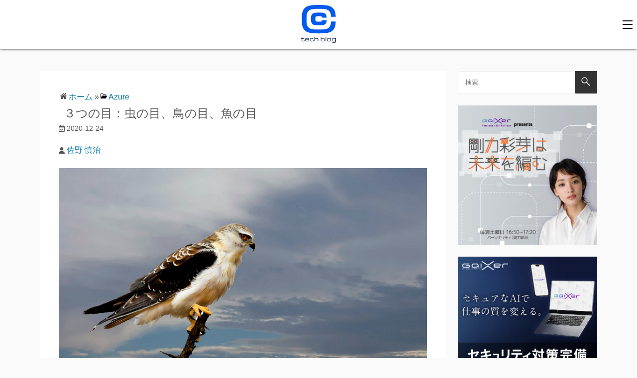

--- FILE ---
content_type: text/html; charset=utf-8
request_url: https://tech-blog.cloud-config.jp/2020-12-24-three-eyes/
body_size: 11182
content:
<!doctype html>
<html data-n-head-ssr lang="ja" data-n-head="%7B%22lang%22:%7B%22ssr%22:%22ja%22%7D%7D">
  <head >
    <title>３つの目：虫の目、鳥の目、魚の目 | cloud.config Tech Blog</title><meta data-n-head="ssr" httpEquiv="Content-Type" content="text/html" charset="UTF-8"><meta data-n-head="ssr" httpEquiv="X-UA-Compatible" content="IE=edge"><meta data-n-head="ssr" name="viewport" content="width=device-width, initial-scale=1.0"><meta data-n-head="ssr" name="robots" content="max-image-preview:large"><meta data-n-head="ssr" data-hid="description" name="description" content="AzureエキスパートのFIXERによる技術ブログです。Azure、Microsoft系のソリューションについての最新情報から、金融IT、MaaS、Web作成など様々なトピックをご紹介します！"><meta data-n-head="ssr" data-hid="og:locale" property="og:locale" content="ja_JP"><meta data-n-head="ssr" data-hid="og:type" property="og:type" content="article"><meta data-n-head="ssr" data-hid="og:description" property="og:description" content="cloud.config Tech Blog Powered by FIXER Inc."><meta data-n-head="ssr" data-hid="og:url" property="og:url" content="https://tech-blog.cloud-config.jp/"><meta data-n-head="ssr" name="twitter:description" content="cloud.config Tech Blog Powered by FIXER Inc."><meta data-n-head="ssr" name="twitter:site" content="@cloudconfig"><meta data-n-head="ssr" name="twitter:card" content="summary_large_image"><meta data-n-head="ssr" name="fb:admins" content="100002010824159"><meta data-n-head="ssr" name="google-site-verification" content="pKlVDwmpZfvUuiWmzZgdHgZeXyP0qrZ4t2fWlLzydZM"><meta data-n-head="ssr" name="msvalidate.01" content="17B8AD371655CFF3112ABB4253B88E61"><meta data-n-head="ssr" data-hid="og:title" property="og:title" content="３つの目：虫の目、鳥の目、魚の目 | cloud.config Tech Blog"><meta data-n-head="ssr" data-hid="og:image" property="og:image" content="https://prtechblogfd-crhzb5g6hkhqafdm.z01.azurefd.net/drupalimages/2022/11/11/eyecatch/2020-12-24-three-eyes-000-1.jpg"><meta data-n-head="ssr" data-hid="twitter:title" name="twitter:title" content="３つの目：虫の目、鳥の目、魚の目 | cloud.config Tech Blog"><meta data-n-head="ssr" name="twitter:site" content="@cloudconfig"><meta data-n-head="ssr" name="twitter:card" content="summary_large_image"><meta data-n-head="ssr" name="twitter:image" content="https://prtechblogfd-crhzb5g6hkhqafdm.z01.azurefd.net/drupalimages/2022/11/11/eyecatch/2020-12-24-three-eyes-000-1.jpg"><link data-n-head="ssr" rel="icon" type="image/x-icon" href="/favicon.ico"><link data-n-head="ssr" rel="apple-touch-icon" size="180x180" href="/favicon.ico"><link data-n-head="ssr" rel="stylesheet" href="https://fonts.googleapis.com/css2?family=Outfit:wght@300;400;500;600;800&amp;display=swap"><script data-n-head="ssr" src="https://polyfill.io/v3/polyfill.min.js?features=es6%2Ces2017"></script><script data-n-head="ssr" src="https://cdnjs.cloudflare.com/ajax/libs/babel-polyfill/7.8.7/polyfill.min.js"></script><script data-n-head="ssr" data-hid="gtm-script">if(!window._gtm_init){window._gtm_init=1;(function(w,n,d,m,e,p){w[d]=(w[d]==1||n[d]=='yes'||n[d]==1||n[m]==1||(w[e]&&w[e][p]&&w[e][p]()))?1:0})(window,navigator,'doNotTrack','msDoNotTrack','external','msTrackingProtectionEnabled');(function(w,d,s,l,x,y){w[x]={};w._gtm_inject=function(i){if(w.doNotTrack||w[x][i])return;w[x][i]=1;w[l]=w[l]||[];w[l].push({'gtm.start':new Date().getTime(),event:'gtm.js'});var f=d.getElementsByTagName(s)[0],j=d.createElement(s);j.async=true;j.src='https://www.googletagmanager.com/gtm.js?id='+i;f.parentNode.insertBefore(j,f);};w[y]('GTM-M5FNXFK')})(window,document,'script','dataLayer','_gtm_ids','_gtm_inject')}</script><link rel="preload" href="/assets/beffa75.js" as="script"><link rel="preload" href="/assets/8e5ab00.js" as="script"><link rel="preload" href="/assets/13bc25c.js" as="script"><link rel="preload" href="/assets/css/f45b908.css" as="style"><link rel="preload" href="/assets/10559fd.js" as="script"><link rel="preload" href="/assets/css/1cfe4b8.css" as="style"><link rel="preload" href="/assets/410ce7c.js" as="script"><link rel="preload" href="/assets/css/38dad43.css" as="style"><link rel="preload" href="/assets/dcd09fb.js" as="script"><link rel="stylesheet" href="/assets/css/f45b908.css"><link rel="stylesheet" href="/assets/css/1cfe4b8.css"><link rel="stylesheet" href="/assets/css/38dad43.css">
  </head>
  <body >
    <noscript data-n-head="ssr" data-hid="gtm-noscript" data-pbody="true"><iframe src="https://www.googletagmanager.com/ns.html?id=GTM-M5FNXFK&" height="0" width="0" style="display:none;visibility:hidden" title="gtm"></iframe></noscript><div data-server-rendered="true" id="__nuxt"><!----><div id="__layout"><div data-v-7f6c57e6><header data-v-2c152287 data-v-7f6c57e6><div class="header" data-v-2c152287><div class="header__wrap" data-v-2c152287><div class="page-logo" data-v-2c152287><a href="/" class="page-logo__link" data-v-2c152287><img src="/assets/img/site-logo.3daec75.svg" alt="テックブログのアイコン" class="page-logo__image" data-v-2c152287></a></div> <button class="header__wrap__burger-btn" data-v-2c152287><span class="bar bar-top" data-v-2c152287></span> <span class="bar bar-mid" data-v-2c152287></span> <span class="bar bar-bottom" data-v-2c152287></span></button> <div class="banner" data-v-2c152287><a href="https://www.fixer.co.jp/recruit/" target="_blank" rel="noopener" class="banner__link" data-v-2c152287><img src="/assets/img/banner-recruit.46b3c93.png" alt="採用情報" class="banner__image" data-v-2c152287></a></div></div> <nav class="navigation-menu nav-var" data-v-2a9a13f2 data-v-2c152287><ul class="navigation-menu__wrap" data-v-2a9a13f2><li class="navigation-menu__item" data-v-2a9a13f2><a href="/category/azure/" class="navigation-menu__link" data-v-2a9a13f2>Azure</a></li><li class="navigation-menu__item" data-v-2a9a13f2><a href="/category/aws/" class="navigation-menu__link" data-v-2a9a13f2>AWS</a></li><li class="navigation-menu__item" data-v-2a9a13f2><a href="/category/agi/" class="navigation-menu__link" data-v-2a9a13f2>AGI</a></li><li class="navigation-menu__item" data-v-2a9a13f2><a href="/category/ai-machine-learning/" class="navigation-menu__link" data-v-2a9a13f2>AI/Machine Learning</a></li><li class="navigation-menu__item" data-v-2a9a13f2><a href="/category/power-platform/" class="navigation-menu__link" data-v-2a9a13f2>Power Platform</a></li><li class="navigation-menu__item" data-v-2a9a13f2><a href="/category/kubernetes/" class="navigation-menu__link" data-v-2a9a13f2>Kubernetes</a></li><li class="navigation-menu__item" data-v-2a9a13f2><a href="/category/mabl/" class="navigation-menu__link" data-v-2a9a13f2>mabl</a></li><li class="navigation-menu__item" data-v-2a9a13f2><a href="/category/seminar/" class="navigation-menu__link" data-v-2a9a13f2>セミナー</a></li><li class="navigation-menu__item" data-v-2a9a13f2><a href="/category/about-fixer/" class="navigation-menu__link" data-v-2a9a13f2>About FIXER</a></li></ul></nav></div></header> <div class="main-container" data-v-7f6c57e6><div class="main-container__inner" data-v-7f6c57e6><div class="article" data-v-7f6c57e6><div class="article__content"><div class="item-topicpass" data-v-420a0b72><div class="item-topicpass__wrap" data-v-420a0b72><div class="item-topicpass__text" data-v-420a0b72><div class="item-topicpass__text-wrap" data-v-420a0b72><img src="[data-uri]" alt="ホームのアイコン" class="item-topicpass__text-icon" data-v-420a0b72> <a href="/" class="item-topicpass__text-link" data-v-420a0b72>ホーム</a> <span data-v-420a0b72>»</span></div></div></div><div class="item-topicpass__wrap" data-v-420a0b72><div class="item-topicpass__text" data-v-420a0b72><div class="item-topicpass__text-wrap" data-v-420a0b72><img src="[data-uri]" alt="タグのアイコン" class="item-topicpass__text-icon" data-v-420a0b72> <a href="/category/azure" class="item-topicpass__text-link" data-v-420a0b72>Azure</a> <!----></div></div></div></div> <div class="article-title" data-v-4b9a8142>３つの目：虫の目、鳥の目、魚の目</div> <div class="article-head" data-v-c1d4f91a><div class="created" data-v-c1d4f91a><img src="[data-uri]" class="created__icon" data-v-c1d4f91a> <span class="created__text" data-v-c1d4f91a>2020-12-24</span></div> <div class="author" data-v-c1d4f91a><img src="[data-uri]" class="author__icon" data-v-c1d4f91a> <a href="/author/sano-shinjifixer-co-jp" class="author__link" data-v-c1d4f91a>佐野 慎治</a></div> <div class="eyecatch" data-v-c1d4f91a><img src="https://prtechblogfd-crhzb5g6hkhqafdm.z01.azurefd.net/drupalimages/2022/11/11/eyecatch/2020-12-24-three-eyes-000-1.jpg" alt="azblob://2022/11/11/eyecatch/2020-12-24-three-eyes-000-1.jpg" class="eyecatch__image" data-v-c1d4f91a></div> <!----></div> <div class="article__content__body"><div class="item-body" data-v-10901c06><main class="item-body__wrap" data-v-10901c06><article class="item-body__html" data-v-10901c06><p>この記事は、<strong><a href="https://adventar.org/calendars/5928" target="_blank">FIXER Advent Calendar 2020</a></strong>　24日目の記事です。</p>



<p></p>



<p>自分ってなにやっているんだろうって、何したらいいんだろうととふと思ったときの<br>観点・考え方・ものさしとして、忘れないように残しておきます。</p>



<p></p>



<p>虫の目、鳥の目、魚の目という３つの目の話です。</p>



<p></p>



<p>まず３つの目の意味から。</p>



<p></p>



<p>虫の目<br>・・・近づいて物事を見る目。ミクロの目。多角度的に見る目。</p>



<p>　　　蟻をイメージして、、、<br>　　　餌を探し、巣に持ち帰ろうとします。それが働き蟻の仕事ですね。<br>　　　餌に近づきたしかにこれは甘そうだ。（思っているかわかりませんが）<br>　　　餌を持ち帰ろうにも大きすぎるので、どこから持ち帰れるかを、<br>　　　餌の周囲を見回り、創意工夫をし、このならイケる！と餌を選び持ち帰ります。<br>　　　</p>



<p>鳥の目<br>・・・高いところから全体を見る目。マクロの目。俯瞰の目。<br>　　　<br>　　　鳥のように俯瞰して見ると、蟻の巣の周りに複数餌場があって、<br>　　　実はもっと近いところに餌がたくさんあることがわかる。<br>　　　蟻に鳥の目があれば、闇雲に餌を探す前に、もっと効率よく餌にたどり着ける。</p>



<p></p>



<p>魚の目<br>・・・物事の流れや変化を感じ取る目。<br>　　　<br>　　　持ち帰った餌の減り具合や、女王蟻の趣向の変化を捉え、<br>　　　今は、欲しているのは、砂糖 より チョコレート より はちみつだ！<br>　　　はちみつを探せ！（プーさんか！）ってなる。</p>



<p></p>



<p>ここで、３つの目を持った蟻のリーダーがいたとすると。<br>　　　・周辺の餌場を把握し、（鳥の目）<br>　　　・蟻の社会や自分たちが今欲している餌を捉え、（魚の目）<br>　　　・今の働き蟻なら持ち帰れる餌は、（虫の目）<br>　　　あそこのはちみつだ！みんなで取りに行くぞ！<br>　　　というリードができる。</p>



<p>　　　働き蟻も、少ない労力で美味しい思いができるとわかれば、<br>　　　より高いモチベーションでパフォーマンスも良くなってくる。<br>　　　<br>　　　結果は、蟻たちみなハッピー！いい事づくし！</p>



<p>ってなりますね。</p>



<p></p>



<p>どの目も重要ですが、バランスが大事。<br>３つの目を意識して物事を捉えると、<br>自分や組織が、会社にとって、社会にとって、より有効でかつ効率の良い活動に<br>していくこともできるし、評価することもできそうです。</p>



<p>今の私は、虫の目でかつ片目な状態で、鳥の目、魚の目は持っていなかったと気づきを得られた言葉でした。<br>（忘れないように定期的に見返そうと思う）</p>



<p></p>



<hr><p>さて、今日はクリスマスイブ（鳥の目）<br>　　　パーッと外食したいが、コロナ渦で難しいな。オンライン飲みにしよう（魚の目）<br>　　　そうと決まればさっさと仕事を終わらせないと！（虫の目）<br>　　　その前に飲む相手が、いな（ｒｙ （私の涙）<br>　　　・・・悲しくなってきた。</p>



<p>気を取り直して、<br>それでは、皆さんメリークリスマス！＆良いお年を！</p>



<p></p></article></main></div></div> <div class="article__content__latest"><section class="category-latest" data-v-0ffbe70e><div class="category-latest__card" data-v-0ffbe70e><a href="/2025-12-21-building-1-minute-monitoring-on-azure-functions-with-ai" data-v-0ffbe70e><img src="https://prtechblogfd-crhzb5g6hkhqafdm.z01.azurefd.net/drupalimages/2025/12/19/eyecatch/2025-12-21-building-1-minute-monitoring-on-azure-functions-with-ai-000.png" alt="azblob://2025/12/19/eyecatch/2025-12-21-building-1-minute-monitoring-on-azure-functions-with-ai-000.png" data-v-0ffbe70e></a> <div class="category-latest__card__title" data-v-0ffbe70e><a href="/2025-12-21-building-1-minute-monitoring-on-azure-functions-with-ai" data-v-0ffbe70e>
        「ないなら作ればいいか」Azureで1分間隔の死活監視ができるリソースがないから、AI使ってAzure Functionsで実装してみた
      </a></div> <div class="category-latest__card__date" data-v-0ffbe70e>2025/12/21</div> <div class="category-latest__card__category" data-v-0ffbe70e>AI/Machine Learning</div></div><div class="category-latest__card" data-v-0ffbe70e><a href="/2025-12-20-introducing-entra-id-usecase" data-v-0ffbe70e><img src="https://prtechblogfd-crhzb5g6hkhqafdm.z01.azurefd.net/drupalimages/2025/12/19/eyecatch/2025-12-20-introducing-entra-id-usecase-000_0.png" alt="azblob://2025/12/19/eyecatch/2025-12-20-introducing-entra-id-usecase-000_0.png" data-v-0ffbe70e></a> <div class="category-latest__card__title" data-v-0ffbe70e><a href="/2025-12-20-introducing-entra-id-usecase" data-v-0ffbe70e>
        ユースケースから見る、Entraアプリでできること(個人的まとめ)
      </a></div> <div class="category-latest__card__date" data-v-0ffbe70e>2025/12/20</div> <div class="category-latest__card__category" data-v-0ffbe70e>Azure</div></div><div class="category-latest__card" data-v-0ffbe70e><a href="/2025-12-18-terraform-resolve-integrity" data-v-0ffbe70e><img src="https://prtechblogfd-crhzb5g6hkhqafdm.z01.azurefd.net/drupalimages/2025/12/18/eyecatch/2025-12-18-terraform-resolve-integrity-000_0.jpg" alt="azblob://2025/12/18/eyecatch/2025-12-18-terraform-resolve-integrity-000_0.jpg" data-v-0ffbe70e></a> <div class="category-latest__card__title" data-v-0ffbe70e><a href="/2025-12-18-terraform-resolve-integrity" data-v-0ffbe70e>
        Terraform の整合性問題を解決！3つのシナリオ別対処法
      </a></div> <div class="category-latest__card__date" data-v-0ffbe70e>2025/12/18</div> <div class="category-latest__card__category" data-v-0ffbe70e>Azure</div></div></section></div> <div class="article__content__author"><div class="about-author" data-v-c7a87e64><label class="about-author__label active-label" data-v-c7a87e64>
    この記事の投稿者
  </label> <label class="about-author__label" data-v-c7a87e64>
    最新記事
  </label> <div class="about-author__content" data-v-c7a87e64><div class="about-author__avator" data-v-c7a87e64><img src="[data-uri]" alt="佐野 慎治" data-v-c7a87e64></div> <div class="about-author__user-info" data-v-c7a87e64><ul data-v-c7a87e64><li data-v-c7a87e64><div class="about-author__user-name" data-v-c7a87e64>佐野 慎治</div></li> <li data-v-c7a87e64><div class="about-author__introduction" data-v-c7a87e64></div></li></ul></div> <!----></div></div></div> <div class="article__content__taxonomy"><div class="taxonomy-list" data-v-1cd636f9><img src="[data-uri]" alt="category" class="taxonomy-list__icon" data-v-1cd636f9> <span class="taxonomy" data-v-1cd636f9><a href="/category/azure" class="taxonomy__link" data-v-1cd636f9>Azure</a></span></div></div> <div class="article__content__taxonomy"><div class="taxonomy-list" data-v-1cd636f9><img src="[data-uri]" alt="tag" class="taxonomy-list__icon" data-v-1cd636f9> <span class="taxonomy" data-v-1cd636f9><a href="/tag/advent-calendar" class="taxonomy__link" data-v-1cd636f9>Advent Calendar</a></span></div></div></div></div> <div class="sidebar" data-v-7f6c57e6><div class="search-box sidebar__search-advertisement" data-v-1f651f11 data-v-7f6c57e6><form class="search-form" data-v-1f651f11><input placeholder="検索" value="" class="search-box__field" data-v-1f651f11> <button type="submit" class="search-box__submit" data-v-1f651f11><div aria-hidden="true" class="search-box__icon" data-v-1f651f11><img src="[data-uri]" data-v-1f651f11></div></button></form></div> <div class="item-advertisement sidebar__search-advertisement" data-v-4957c046 data-v-7f6c57e6><a href="https://www.1242.com/mirai/" target="_blank" rel="noopener noreferrer" class="item-advertisement__link" data-v-4957c046><img src="/assets/img/banner-gaixer-2.7eccc61.jpg" alt="GaiXer presents 剛力彩芽は未来を編む" class="item-advertisement__image" data-v-4957c046></a></div><div class="item-advertisement sidebar__search-advertisement" data-v-4957c046 data-v-7f6c57e6><a href="https://www.gaixer.com/" target="_blank" rel="noopener noreferrer" class="item-advertisement__link" data-v-4957c046><img src="/assets/img/banner-gaixer-1.d343f6c.png" alt="GaiXer" class="item-advertisement__image" data-v-4957c046></a></div><div class="item-advertisement sidebar__search-advertisement" data-v-4957c046 data-v-7f6c57e6><a href="https://www.amazon.co.jp/dp/4297137933/" target="_blank" rel="noopener noreferrer" class="item-advertisement__link" data-v-4957c046><img src="/assets/img/banner-power-bi.c9bd875.png" alt="Microsoft Power BI [実践] 入門 ―― BI初心者でもすぐできる! リアルタイム分析・可視化の手引きとリファレンス" class="item-advertisement__image" data-v-4957c046></a></div><div class="item-advertisement sidebar__search-advertisement" data-v-4957c046 data-v-7f6c57e6><a href="https://www.amazon.co.jp/dp/4297135671/" target="_blank" rel="noopener noreferrer" class="item-advertisement__link" data-v-4957c046><img src="/assets/img/banner-powerplatform-2.213ebee.png" alt="Microsoft Power Apps ローコード開発［実践］入門――ノンプログラマーにやさしいアプリ開発の手引きとリファレンス" class="item-advertisement__image" data-v-4957c046></a></div><div class="item-advertisement sidebar__search-advertisement" data-v-4957c046 data-v-7f6c57e6><a href="https://www.amazon.co.jp/dp/4297130041" target="_blank" rel="noopener noreferrer" class="item-advertisement__link" data-v-4957c046><img src="/assets/img/banner-powerplatform-1.a01c0c2.png" alt="Microsoft PowerPlatformローコード開発[活用]入門 ――現場で使える業務アプリのレシピ集" class="item-advertisement__image" data-v-4957c046></a></div><div class="item-advertisement sidebar__search-advertisement" data-v-4957c046 data-v-7f6c57e6><a href="https://ascii.jp/azure-fixer/" target="_blank" rel="noopener noreferrer" class="item-advertisement__link" data-v-4957c046><img src="/assets/img/azureboost.3490214.png" alt="AzureBoost" class="item-advertisement__image" data-v-4957c046></a></div><div class="item-advertisement sidebar__search-advertisement" data-v-4957c046 data-v-7f6c57e6><a href="https://www.cloud-config.jp/services/vdi" target="_blank" rel="noopener noreferrer" class="item-advertisement__link" data-v-4957c046><img src="/assets/img/banner-virtual-desktop.766c530.png" alt="Virtual Desktop" class="item-advertisement__image" data-v-4957c046></a></div><div class="item-advertisement sidebar__search-advertisement" data-v-4957c046 data-v-7f6c57e6><a href="https://www.cloud-config.jp/services/virtual-event-service" target="_blank" rel="noopener noreferrer" class="item-advertisement__link" data-v-4957c046><img src="/assets/img/banner-virtual-event.1332842.png" alt="Virtual Event" class="item-advertisement__image" data-v-4957c046></a></div></div></div></div> <footer data-v-5c00ec14 data-v-7f6c57e6><div class="footer" data-v-5c00ec14><div class="footer-wrap" data-v-5c00ec14><div class="footer-wrap__frame" data-v-5c00ec14><div class="footer-wrap__frame-l" data-v-5c00ec14><aside data-v-5c00ec14><a href="https://www.fixer.co.jp/" class="footer-wrap__link-l" data-v-5c00ec14><img src="/assets/img/logo-fixer-2.8f7bae6.svg" alt="FIXERのコーポレートサイト" class="footer-wrap__img-l" data-v-5c00ec14></a></aside><aside data-v-5c00ec14><a href="https://www.cloud-config.jp/" class="footer-wrap__link-l" data-v-5c00ec14><img src="/assets/img/cloudconfig_white.f1dbfa3.svg" alt="cloud.configのサイト" class="footer-wrap__img-l" data-v-5c00ec14></a></aside><aside data-v-5c00ec14><a href="https://ascii.jp/azure-fixer/" class="footer-wrap__link-l" data-v-5c00ec14><img src="/assets/img/azureboost.3490214.png" alt="Azureboostのサイト" class="footer-wrap__img-l" data-v-5c00ec14></a></aside></div> <div class="footer-wrap__frame-c" data-v-5c00ec14><aside data-v-5c00ec14><h3 data-v-5c00ec14>カテゴリー</h3> <ul data-v-5c00ec14><li class="footer-wrap__footer-caret" data-v-5c00ec14><a href="/category/azure/" class="footer-wrap__footer-caret-c" data-v-5c00ec14>Azure</a></li><li class="footer-wrap__footer-caret" data-v-5c00ec14><a href="/category/aws/" class="footer-wrap__footer-caret-c" data-v-5c00ec14>AWS</a></li><li class="footer-wrap__footer-caret" data-v-5c00ec14><a href="/category/about-fixer/" class="footer-wrap__footer-caret-c" data-v-5c00ec14>About FIXER</a></li><li class="footer-wrap__footer-caret" data-v-5c00ec14><a href="/category/ai-machine-learning/" class="footer-wrap__footer-caret-c" data-v-5c00ec14>AI/Machine Learning</a></li><li class="footer-wrap__footer-caret" data-v-5c00ec14><a href="/category/agi/" class="footer-wrap__footer-caret-c" data-v-5c00ec14>AGI</a></li><li class="footer-wrap__footer-caret" data-v-5c00ec14><a href="/category/devops/" class="footer-wrap__footer-caret-c" data-v-5c00ec14>DevOps</a></li><li class="footer-wrap__footer-caret" data-v-5c00ec14><a href="/category/education/" class="footer-wrap__footer-caret-c" data-v-5c00ec14>Education</a></li><li class="footer-wrap__footer-caret" data-v-5c00ec14><a href="/category/kubernetes/" class="footer-wrap__footer-caret-c" data-v-5c00ec14>Kubernetes</a></li><li class="footer-wrap__footer-caret" data-v-5c00ec14><a href="/category/mabl/" class="footer-wrap__footer-caret-c" data-v-5c00ec14>mabl</a></li><li class="footer-wrap__footer-caret" data-v-5c00ec14><a href="/category/managed-service/" class="footer-wrap__footer-caret-c" data-v-5c00ec14>Managed Service</a></li><li class="footer-wrap__footer-caret" data-v-5c00ec14><a href="/category/power-platform/" class="footer-wrap__footer-caret-c" data-v-5c00ec14>Power Platform</a></li><li class="footer-wrap__footer-caret" data-v-5c00ec14><a href="/category/seminar/" class="footer-wrap__footer-caret-c" data-v-5c00ec14>セミナー</a></li><li class="footer-wrap__footer-caret" data-v-5c00ec14><a href="/category/security/" class="footer-wrap__footer-caret-c" data-v-5c00ec14>Security</a></li><li class="footer-wrap__footer-caret" data-v-5c00ec14><a href="/category/vdi/" class="footer-wrap__footer-caret-c" data-v-5c00ec14>Virtual Desktop</a></li><li class="footer-wrap__footer-caret" data-v-5c00ec14><a href="/category/others/" class="footer-wrap__footer-caret-c" data-v-5c00ec14>Others</a></li></ul></aside></div> <div class="footer-wrap__frame-r" data-v-5c00ec14><aside data-v-5c00ec14><h3 data-v-5c00ec14>cloud.configサービス一覧</h3> <ul data-v-5c00ec14><li class="footer-wrap__footer-caret-r" data-v-5c00ec14><a href="https://www.cloud-config.jp/" class="footer-wrap__searvise-r" data-v-5c00ec14>cloud.config</a></li></ul></aside> <aside data-v-5c00ec14><h3 data-v-5c00ec14>Contact</h3> <div class="footer-wrap__contact" data-v-5c00ec14><p data-v-5c00ec14><a href="https://www.fixer.co.jp/" data-v-5c00ec14>株式会社FIXER</a> <br data-v-5c00ec14> <br data-v-5c00ec14>
                〒105-0023
                <br data-v-5c00ec14>
                東京都港区芝浦1-2-3 シーバンスS館 最上階
                <br data-v-5c00ec14> <a href="https://goo.gl/maps/B3qrTnj1SKv" data-v-5c00ec14>GoogleMap</a></p> <p data-v-5c00ec14><a href="tel:03-3455-7755" data-v-5c00ec14>03-3455-7755</a></p></div></aside> <aside data-v-5c00ec14><div data-v-5c00ec14><a href="https://www.fixer.co.jp/about/privacy_policy/" data-v-5c00ec14>プライバシーポリシー</a> <br data-v-5c00ec14> <a href="https://www.fixer.co.jp/about/personal_data/" data-v-5c00ec14>個人情報の取扱いについて</a></div></aside> <aside data-v-5c00ec14>
            免責事項
            <br data-v-5c00ec14>
            ※
            本記事に記載の情報に起因するいかなる損害に対しても弊社は一切の責任を負わないものとします。お客様のご判断と責任のもとにご活用ください。
          </aside></div></div> <div class="footer-wrap__go-top-wrap" data-v-5c00ec14><a class="footer-wrap__go-top" data-v-5c00ec14><i data-v-5c00ec14><svg xmlns="http://www.w3.org/2000/svg" viewBox="0 0 24 24" data-v-5c00ec14><path d="M7.41,15.41L12,10.83L16.59,15.41L18,14L12,8L6,14L7.41,15.41Z" data-v-5c00ec14></path></svg></i></a></div></div></div> <div class="footer-wrap__credit" data-v-5c00ec14><div class="footer-wrap__credit-wrap" data-v-5c00ec14><div class="footer-wrap__copyright" data-v-5c00ec14>cloud.config Tech Blog Powered by FIXER Inc.</div> <div class="footer-wrap__techblog" data-v-5c00ec14>
        ©2023
        <a href="/" data-v-5c00ec14>cloud.config Tech Blog</a></div></div></div></footer> <script type="text/javascript" src="//s7.addthis.com/js/300/addthis_widget.js#pubid=ra-63a03701f79063d4" data-v-7f6c57e6></script></div></div></div><script>window.__NUXT__=(function(a,b,c,d,e,f,g){return {layout:"detail",data:[{topics:[{image:{src:"data:image\u002Fsvg+xml;base64,[base64]",alt:"ホームのアイコン"},text:"ホーム",link:c},{image:{src:"data:image\u002Fsvg+xml;base64,[base64]",alt:"タグのアイコン"},text:a,link:"\u002Fcategory\u002Fazure"}],articleHead:{created:d,author:{name:b,id:"sano-shinjifixer-co-jp"},eyecatch:{url:"https:\u002F\u002Fprtechblogfd-crhzb5g6hkhqafdm.z01.azurefd.net\u002Fdrupalimages\u002F2022\u002F11\u002F11\u002Feyecatch\u002F2020-12-24-three-eyes-000-1.jpg",alt:"azblob:\u002F\u002F2022\u002F11\u002F11\u002Feyecatch\u002F2020-12-24-three-eyes-000-1.jpg"},toc:[]},articleTitle:e,aboutAuthor:{avatar:{src:"data:image\u002Fsvg+xml;base64,[base64]",alt:b},userInfo:{userName:b,introduction:""},article:[{id:f,title:e,url:"\u002F2020-12-24-three-eyes",date:d}]},categories:[{text:a,alias:"azure"}],tags:[{text:"Advent Calendar",alias:"advent-calendar"}],bodyHtml:"\u003Cp\u003Eこの記事は、\u003Cstrong\u003E\u003Ca href=\"https:\u002F\u002Fadventar.org\u002Fcalendars\u002F5928\" target=\"_blank\"\u003EFIXER Advent Calendar 2020\u003C\u002Fa\u003E\u003C\u002Fstrong\u003E　24日目の記事です。\u003C\u002Fp\u003E\n\n\n\n\u003Cp\u003E\u003C\u002Fp\u003E\n\n\n\n\u003Cp\u003E自分ってなにやっているんだろうって、何したらいいんだろうととふと思ったときの\u003Cbr\u003E観点・考え方・ものさしとして、忘れないように残しておきます。\u003C\u002Fp\u003E\n\n\n\n\u003Cp\u003E\u003C\u002Fp\u003E\n\n\n\n\u003Cp\u003E虫の目、鳥の目、魚の目という３つの目の話です。\u003C\u002Fp\u003E\n\n\n\n\u003Cp\u003E\u003C\u002Fp\u003E\n\n\n\n\u003Cp\u003Eまず３つの目の意味から。\u003C\u002Fp\u003E\n\n\n\n\u003Cp\u003E\u003C\u002Fp\u003E\n\n\n\n\u003Cp\u003E虫の目\u003Cbr\u003E・・・近づいて物事を見る目。ミクロの目。多角度的に見る目。\u003C\u002Fp\u003E\n\n\n\n\u003Cp\u003E　　　蟻をイメージして、、、\u003Cbr\u003E　　　餌を探し、巣に持ち帰ろうとします。それが働き蟻の仕事ですね。\u003Cbr\u003E　　　餌に近づきたしかにこれは甘そうだ。（思っているかわかりませんが）\u003Cbr\u003E　　　餌を持ち帰ろうにも大きすぎるので、どこから持ち帰れるかを、\u003Cbr\u003E　　　餌の周囲を見回り、創意工夫をし、このならイケる！と餌を選び持ち帰ります。\u003Cbr\u003E　　　\u003C\u002Fp\u003E\n\n\n\n\u003Cp\u003E鳥の目\u003Cbr\u003E・・・高いところから全体を見る目。マクロの目。俯瞰の目。\u003Cbr\u003E　　　\u003Cbr\u003E　　　鳥のように俯瞰して見ると、蟻の巣の周りに複数餌場があって、\u003Cbr\u003E　　　実はもっと近いところに餌がたくさんあることがわかる。\u003Cbr\u003E　　　蟻に鳥の目があれば、闇雲に餌を探す前に、もっと効率よく餌にたどり着ける。\u003C\u002Fp\u003E\n\n\n\n\u003Cp\u003E\u003C\u002Fp\u003E\n\n\n\n\u003Cp\u003E魚の目\u003Cbr\u003E・・・物事の流れや変化を感じ取る目。\u003Cbr\u003E　　　\u003Cbr\u003E　　　持ち帰った餌の減り具合や、女王蟻の趣向の変化を捉え、\u003Cbr\u003E　　　今は、欲しているのは、砂糖 より チョコレート より はちみつだ！\u003Cbr\u003E　　　はちみつを探せ！（プーさんか！）ってなる。\u003C\u002Fp\u003E\n\n\n\n\u003Cp\u003E\u003C\u002Fp\u003E\n\n\n\n\u003Cp\u003Eここで、３つの目を持った蟻のリーダーがいたとすると。\u003Cbr\u003E　　　・周辺の餌場を把握し、（鳥の目）\u003Cbr\u003E　　　・蟻の社会や自分たちが今欲している餌を捉え、（魚の目）\u003Cbr\u003E　　　・今の働き蟻なら持ち帰れる餌は、（虫の目）\u003Cbr\u003E　　　あそこのはちみつだ！みんなで取りに行くぞ！\u003Cbr\u003E　　　というリードができる。\u003C\u002Fp\u003E\n\n\n\n\u003Cp\u003E　　　働き蟻も、少ない労力で美味しい思いができるとわかれば、\u003Cbr\u003E　　　より高いモチベーションでパフォーマンスも良くなってくる。\u003Cbr\u003E　　　\u003Cbr\u003E　　　結果は、蟻たちみなハッピー！いい事づくし！\u003C\u002Fp\u003E\n\n\n\n\u003Cp\u003Eってなりますね。\u003C\u002Fp\u003E\n\n\n\n\u003Cp\u003E\u003C\u002Fp\u003E\n\n\n\n\u003Cp\u003Eどの目も重要ですが、バランスが大事。\u003Cbr\u003E３つの目を意識して物事を捉えると、\u003Cbr\u003E自分や組織が、会社にとって、社会にとって、より有効でかつ効率の良い活動に\u003Cbr\u003Eしていくこともできるし、評価することもできそうです。\u003C\u002Fp\u003E\n\n\n\n\u003Cp\u003E今の私は、虫の目でかつ片目な状態で、鳥の目、魚の目は持っていなかったと気づきを得られた言葉でした。\u003Cbr\u003E（忘れないように定期的に見返そうと思う）\u003C\u002Fp\u003E\n\n\n\n\u003Cp\u003E\u003C\u002Fp\u003E\n\n\n\n\u003Chr\u003E\u003Cp\u003Eさて、今日はクリスマスイブ（鳥の目）\u003Cbr\u003E　　　パーッと外食したいが、コロナ渦で難しいな。オンライン飲みにしよう（魚の目）\u003Cbr\u003E　　　そうと決まればさっさと仕事を終わらせないと！（虫の目）\u003Cbr\u003E　　　その前に飲む相手が、いな（ｒｙ （私の涙）\u003Cbr\u003E　　　・・・悲しくなってきた。\u003C\u002Fp\u003E\n\n\n\n\u003Cp\u003E気を取り直して、\u003Cbr\u003Eそれでは、皆さんメリークリスマス！＆良いお年を！\u003C\u002Fp\u003E\n\n\n\n\u003Cp\u003E\u003C\u002Fp\u003E",categoryLatest:[{id:f,link:"\u002F2025-12-21-building-1-minute-monitoring-on-azure-functions-with-ai",eyecatch:{src:"https:\u002F\u002Fprtechblogfd-crhzb5g6hkhqafdm.z01.azurefd.net\u002Fdrupalimages\u002F2025\u002F12\u002F19\u002Feyecatch\u002F2025-12-21-building-1-minute-monitoring-on-azure-functions-with-ai-000.png",alt:"azblob:\u002F\u002F2025\u002F12\u002F19\u002Feyecatch\u002F2025-12-21-building-1-minute-monitoring-on-azure-functions-with-ai-000.png"},title:"「ないなら作ればいいか」Azureで1分間隔の死活監視ができるリソースがないから、AI使ってAzure Functionsで実装してみた",date:"2025\u002F12\u002F21",category:"AI\u002FMachine Learning"},{id:1,link:"\u002F2025-12-20-introducing-entra-id-usecase",eyecatch:{src:"https:\u002F\u002Fprtechblogfd-crhzb5g6hkhqafdm.z01.azurefd.net\u002Fdrupalimages\u002F2025\u002F12\u002F19\u002Feyecatch\u002F2025-12-20-introducing-entra-id-usecase-000_0.png",alt:"azblob:\u002F\u002F2025\u002F12\u002F19\u002Feyecatch\u002F2025-12-20-introducing-entra-id-usecase-000_0.png"},title:"ユースケースから見る、Entraアプリでできること(個人的まとめ)",date:"2025\u002F12\u002F20",category:a},{id:2,link:"\u002F2025-12-18-terraform-resolve-integrity",eyecatch:{src:"https:\u002F\u002Fprtechblogfd-crhzb5g6hkhqafdm.z01.azurefd.net\u002Fdrupalimages\u002F2025\u002F12\u002F18\u002Feyecatch\u002F2025-12-18-terraform-resolve-integrity-000_0.jpg",alt:"azblob:\u002F\u002F2025\u002F12\u002F18\u002Feyecatch\u002F2025-12-18-terraform-resolve-integrity-000_0.jpg"},title:"Terraform の整合性問題を解決！3つのシナリオ別対処法",date:"2025\u002F12\u002F18",category:a}]}],fetch:{},error:g,serverRendered:true,routePath:"\u002F2020-12-24-three-eyes\u002F",config:{_app:{basePath:c,assetsPath:"\u002Fassets\u002F",cdnURL:g}}}}("Azure","佐野 慎治","\u002F","2020-12-24","３つの目：虫の目、鳥の目、魚の目",0,null));</script><script src="/assets/beffa75.js" defer></script><script src="/assets/410ce7c.js" defer></script><script src="/assets/dcd09fb.js" defer></script><script src="/assets/8e5ab00.js" defer></script><script src="/assets/13bc25c.js" defer></script><script src="/assets/10559fd.js" defer></script>
  </body>
</html>


--- FILE ---
content_type: text/css; charset=UTF-8
request_url: https://tech-blog.cloud-config.jp/assets/css/1cfe4b8.css
body_size: 1232
content:
.article{width:100%}.article__content{padding:2.4em;width:100%;margin:0 auto;background:#fff}.article__content__taxonomy{margin-top:20px;margin-bottom:20px;margin-left:10px}.article__content__latest{margin:3.6em 0}.title-wrap{margin-top:1.6em}.head-wrap{margin-top:1.2em}@media screen and (max-width:1280px){.article{overflow:hidden}}@media screen and (max-width:920px){.article__content{padding:1.6em}}.item-topicpass__wrap[data-v-420a0b72]{margin-left:3px;display:inline-block}.item-topicpass__text-icon[data-v-420a0b72],.item-topicpass__text-nolink-icon[data-v-420a0b72]{width:13px;height:14px}.article-title[data-v-4b9a8142]{font-size:24px;font-weight:100;padding-left:10px}@media screen and (max-width:1280px){.article-title[data-v-4b9a8142]{font-size:24px}}.created[data-v-c1d4f91a]{font-size:14px;font-weight:400;text-align:right;margin-bottom:1.4em;display:flex;align-items:center;justify-content:right;padding-right:8px}@media screen and (max-width:1280px){.created[data-v-c1d4f91a]{font-size:14px}}.created__icon[data-v-c1d4f91a]{width:12px;margin-right:4px;display:inline-block}.author[data-v-c1d4f91a]{font-size:16px;font-weight:400;text-align:right;margin-bottom:1.4em;display:flex;align-items:center;justify-content:right;padding-right:8px}@media screen and (max-width:1280px){.author[data-v-c1d4f91a]{font-size:16px}}.author__icon[data-v-c1d4f91a]{width:12px;margin-right:4px;display:inline-block}.author__link[data-v-c1d4f91a]:hover{color:#4064d7}.eyecatch[data-v-c1d4f91a]{margin-bottom:1.4em}.eyecatch__image[data-v-c1d4f91a]{width:100%}.toc[data-v-c1d4f91a]{border:1px solid #aaa;padding:.8em;border-radius:8px;-webkit-user-select:none;-moz-user-select:none;user-select:none}.toc__wrap[data-v-c1d4f91a]{display:flex;justify-content:space-between;align-items:center;cursor:pointer}.toc__title[data-v-c1d4f91a]{font-size:16px;font-weight:800}@media screen and (max-width:1280px){.toc__title[data-v-c1d4f91a]{font-size:16px}}.toc__pull-btn[data-v-c1d4f91a]{width:16px}.toc__pull-btn--close[data-v-c1d4f91a]{transform:scaleY(-1)}.toc__item-list[data-v-c1d4f91a]{margin-top:.4em}.toc__item--indent[data-v-c1d4f91a]{margin-left:1.2em}.toc__link[data-v-c1d4f91a]{color:#555}.toc__link[data-v-c1d4f91a]:hover{text-decoration:underline}.item-body[data-v-10901c06]{margin-top:30px;height:100%}.item-body__wrap[data-v-10901c06]{background:#fff}@media screen and (max-width:1280px){.item-body__wrap[data-v-10901c06]{width:100%}}.category-latest[data-v-0ffbe70e]{display:grid;grid-template-columns:repeat(3,1fr);grid-gap:1.2em;gap:1.2em}.category-latest__card img[data-v-0ffbe70e]{width:100%}.category-latest__card__title[data-v-0ffbe70e]{font-weight:400}.category-latest__card__date[data-v-0ffbe70e]{font-size:14px;font-weight:400;color:#aaa}@media screen and (max-width:1280px){.category-latest__card__date[data-v-0ffbe70e]{font-size:14px}}@media screen and (max-width:1280px){.category-latest[data-v-0ffbe70e]{grid-template-columns:1fr}.category-latest__card__title[data-v-0ffbe70e]{font-size:21px;font-weight:400}}@media screen and (max-width:1280px)and (max-width:1280px){.category-latest__card__title[data-v-0ffbe70e]{font-size:21px}}.about-author[data-v-c7a87e64]{padding-left:8px;padding-right:8px;font-size:16px;font-weight:400}.about-author ul[data-v-c7a87e64]{list-style:none}@media screen and (max-width:1280px){.about-author[data-v-c7a87e64]{font-size:16px}}.about-author__label[data-v-c7a87e64]{font-size:16px;font-weight:700;border-bottom:2px solid #fafafa;background:#fafafa;display:inline-block;transition:all .6s ease;padding:3px 10px;margin:0 -5px 0 0;cursor:pointer}@media screen and (max-width:1280px){.about-author__label[data-v-c7a87e64]{font-size:16px}}.about-author__label[data-v-c7a87e64]:hover{opacity:.7}.about-author__avator[data-v-c7a87e64]{width:64px;margin-right:10px;flex:0 0 auto}.about-author__avator img[data-v-c7a87e64]{width:64px;height:64px;max-width:100%;border-radius:50%;-o-object-fit:cover;object-fit:cover}.about-author__content[data-v-c7a87e64]{border-radius:0 2px 2px 2px;background:#f2f2f2;padding:10px;font-size:16px;display:flex;align-items:center}.about-author__user-info ul[data-v-c7a87e64]{animation:fadein-c7a87e64 1.5s}.about-author__user-info li[data-v-c7a87e64]{padding:0 0 5px}.about-author__user-name[data-v-c7a87e64]{font-size:16px;font-weight:700}@media screen and (max-width:1280px){.about-author__user-name[data-v-c7a87e64]{font-size:16px}}.about-author__latest-article[data-v-c7a87e64]{animation:fadein-c7a87e64 1.5s}.about-author__latest-article__date[data-v-c7a87e64]{font-size:12px}.about-author__latest-article ul[data-v-c7a87e64]{list-style:none}.about-author__latest-article li[data-v-c7a87e64]{padding:0 0 5px}.about-author__latest-article li:hover a[data-v-c7a87e64]{color:#4064d7}.active-label[data-v-c7a87e64]{background:#f2f2f2!important;border-bottom:2px solid #555!important}@keyframes fadein-c7a87e64{0%{opacity:0}to{opacity:1}}.taxonomy-list[data-v-1cd636f9]{display:flex;grid-gap:.6em 1em;gap:.6em 1em;flex-wrap:wrap}.taxonomy-list__icon[data-v-1cd636f9]{width:14px}.taxonomy[data-v-1cd636f9],.taxonomy__link[data-v-1cd636f9]{display:inline-block}.taxonomy__link[data-v-1cd636f9]{font-size:13px;font-weight:600;border:1px solid #eee;margin:10px 5px;padding:.5em .8em;border-radius:3px}@media screen and (max-width:1280px){.taxonomy__link[data-v-1cd636f9]{font-size:13px}}.taxonomy__link[data-v-1cd636f9]:hover{color:#4064d7;border-color:#333}

--- FILE ---
content_type: text/css; charset=UTF-8
request_url: https://tech-blog.cloud-config.jp/assets/css/1f081f7.css
body_size: 447
content:
.about-author[data-v-c7a87e64]{padding-left:8px;padding-right:8px;font-size:16px;font-weight:400}.about-author ul[data-v-c7a87e64]{list-style:none}@media screen and (max-width:1280px){.about-author[data-v-c7a87e64]{font-size:16px}}.about-author__label[data-v-c7a87e64]{font-size:16px;font-weight:700;border-bottom:2px solid #fafafa;background:#fafafa;display:inline-block;transition:all .6s ease;padding:3px 10px;margin:0 -5px 0 0;cursor:pointer}@media screen and (max-width:1280px){.about-author__label[data-v-c7a87e64]{font-size:16px}}.about-author__label[data-v-c7a87e64]:hover{opacity:.7}.about-author__avator[data-v-c7a87e64]{width:64px;margin-right:10px;flex:0 0 auto}.about-author__avator img[data-v-c7a87e64]{width:64px;height:64px;max-width:100%;border-radius:50%;-o-object-fit:cover;object-fit:cover}.about-author__content[data-v-c7a87e64]{border-radius:0 2px 2px 2px;background:#f2f2f2;padding:10px;font-size:16px;display:flex;align-items:center}.about-author__user-info ul[data-v-c7a87e64]{animation:fadein-c7a87e64 1.5s}.about-author__user-info li[data-v-c7a87e64]{padding:0 0 5px}.about-author__user-name[data-v-c7a87e64]{font-size:16px;font-weight:700}@media screen and (max-width:1280px){.about-author__user-name[data-v-c7a87e64]{font-size:16px}}.about-author__latest-article[data-v-c7a87e64]{animation:fadein-c7a87e64 1.5s}.about-author__latest-article__date[data-v-c7a87e64]{font-size:12px}.about-author__latest-article ul[data-v-c7a87e64]{list-style:none}.about-author__latest-article li[data-v-c7a87e64]{padding:0 0 5px}.about-author__latest-article li:hover a[data-v-c7a87e64]{color:#4064d7}.active-label[data-v-c7a87e64]{background:#f2f2f2!important;border-bottom:2px solid #555!important}@keyframes fadein-c7a87e64{0%{opacity:0}to{opacity:1}}

--- FILE ---
content_type: image/svg+xml
request_url: https://tech-blog.cloud-config.jp/assets/img/cloudconfig_white.f1dbfa3.svg
body_size: 3390
content:
<?xml version="1.0" encoding="UTF-8"?> <svg xmlns="http://www.w3.org/2000/svg" width="417" height="60" viewBox="0 0 417 60" fill="none"><path fill-rule="evenodd" clip-rule="evenodd" d="M34.4994 23.7017H38.0652C41.5801 23.7017 43.0637 24.4578 43.3137 26.3122C43.3425 26.526 43.5247 26.683 43.7343 26.683L48.0781 26.6831H48.9218H51.9144L52.2286 26.6829C52.4672 26.6829 52.6602 26.4862 52.6566 26.2407C52.6537 26.0256 52.6457 25.7428 52.6356 25.3956L52.6238 24.974C52.492 19.6799 49.537 16.9429 43.3243 16.3601L43.0159 16.3292C42.1463 16.239 40.5271 16.0714 36.1432 16.0714C31.7989 16.0714 30.0886 16.2375 29.2668 16.3172L28.9904 16.3429C24.2198 16.7414 19.3433 18.4668 19.3433 28.2424V30.6862C19.3433 40.462 24.2198 42.1873 28.99 42.5855L29.264 42.6111C30.0852 42.691 31.794 42.8571 36.1432 42.8571C40.2896 42.8571 41.9557 42.6885 42.8508 42.5977C43.0249 42.5799 43.1728 42.565 43.3071 42.5542C49.3508 42.0744 52.565 39.1127 52.6015 33.9887C52.6026 33.8611 52.6071 33.6971 52.6114 33.5123C52.6186 33.2233 52.6269 32.8889 52.6269 32.557C52.6268 32.3131 52.4354 32.115 52.1985 32.115L47.8425 32.1153L43.7856 32.1154C43.5766 32.1154 43.3936 32.2707 43.3647 32.4836C43.0935 34.4755 41.6668 35.2269 38.0652 35.2269H34.4994C30.1136 35.2269 29.1322 33.6521 28.8882 32.2516C28.7971 31.5564 28.7156 30.8804 28.7156 29.4642C28.7156 28.0481 28.7971 27.3721 28.8878 26.68C29.1322 25.2763 30.1136 23.7017 34.4994 23.7017Z" fill="white"></path><path fill-rule="evenodd" clip-rule="evenodd" d="M67.4322 34.898H63.7141L62.4553 34.8979C62.221 34.8979 62.0281 35.085 62.0148 35.3211C61.9681 36.1491 61.9176 36.8263 61.8762 37.3922L61.8568 37.6528C61.2416 46.141 56.8449 50.515 47.9762 51.4221C45.9556 51.6292 44.2104 51.8081 36.0559 51.8081C27.9015 51.8081 26.1563 51.6292 24.0925 51.4178C15.2676 50.515 10.8706 46.141 10.2552 37.6528L10.2338 37.3624C10.1228 35.8507 9.95504 33.5669 9.95196 30.0001C9.95504 26.4331 10.1228 24.1492 10.2338 22.6376L10.2552 22.347C10.8706 13.8588 15.2676 9.48482 24.1357 8.57753C26.1563 8.37057 27.9015 8.1918 36.0559 8.1918C44.2104 8.1918 45.9556 8.37057 48.0195 8.58197C56.8449 9.48482 61.2416 13.8588 61.8568 22.347L61.8741 22.5857C61.9139 23.1257 61.962 23.7688 62.007 24.5481C62.0206 24.7838 62.2134 24.9699 62.4475 24.97L63.3249 24.9701L65.6112 24.9705H65.6708H67.4975L71.554 24.9703C71.8036 24.9703 72.0037 24.7614 71.995 24.5098C71.9547 23.3498 71.9079 22.2596 71.8608 21.4401C70.765 2.34846 56.7935 0.546971 43.1091 0.15669C41.3516 0.106642 38.3503 0 36.056 0C33.7616 0 30.7605 0.106642 29.0029 0.15669C15.3185 0.546971 1.34708 2.34846 0.251244 21.4401C0.125182 23.6366 0 27.7714 0 29.9999C0 32.2283 0.125182 36.3634 0.251244 38.5599C1.34708 57.6515 15.3185 59.4528 29.0029 59.8432C30.7605 59.8932 33.7616 60 36.056 60C38.3503 60 41.3516 59.8932 43.1091 59.8432C56.7935 59.4528 70.765 57.6515 71.8608 38.5599C71.9096 37.7091 71.9584 36.5675 71.9997 35.3582C72.0083 35.1069 71.8081 34.898 71.5586 34.898H67.4322Z" fill="white"></path><path d="M103.486 32.734C103.444 34.33 103.234 35.128 102.688 35.884C101.512 37.396 99.79 37.774 94.288 37.774C89.122 37.774 87.61 37.48 86.434 36.304C85.426 35.296 84.964 33.406 84.964 30.046C84.964 27.064 85.342 25.174 86.14 24.166C87.232 22.738 88.828 22.36 93.868 22.36C99.034 22.36 100.882 22.696 102.058 23.83C102.814 24.544 103.108 25.384 103.15 26.686V27.106H106.426C106.3 24.754 106.09 23.998 105.208 22.78C103.654 20.512 101.05 19.84 94.162 19.84C88.366 19.84 85.72 20.344 84.166 21.814C82.486 23.326 81.814 25.762 81.814 30.046C81.814 34.372 82.486 36.808 84.166 38.32C85.72 39.79 88.366 40.294 94.204 40.294C100.882 40.294 103.57 39.664 105.208 37.69C106.258 36.43 106.594 35.422 106.72 32.734H103.486ZM111.342 40H114.324V11.734H111.342V40ZM132.411 19.84C126.363 19.84 123.591 20.344 121.953 21.814C120.231 23.326 119.517 25.762 119.517 30.046C119.517 34.372 120.231 36.808 121.953 38.32C123.633 39.79 126.363 40.294 132.411 40.294C138.501 40.294 141.231 39.79 142.911 38.32C144.591 36.808 145.347 34.372 145.347 30.214C145.347 25.762 144.633 23.368 142.911 21.814C141.231 20.344 138.501 19.84 132.411 19.84ZM132.495 22.36C137.409 22.36 139.509 22.738 140.643 23.788C141.735 24.838 142.197 26.728 142.197 30.172C142.197 33.07 141.777 34.96 140.979 36.01C139.887 37.354 137.871 37.774 132.453 37.774C127.455 37.774 125.355 37.396 124.221 36.346C123.129 35.338 122.667 33.406 122.667 30.046C122.667 27.064 123.045 25.174 123.885 24.124C124.977 22.78 126.993 22.36 132.495 22.36ZM174.379 20.134H171.397V31.81C171.397 36.136 168.751 37.732 161.611 37.732C154.933 37.732 153.463 36.766 153.463 32.482V20.134H150.481V32.65C150.481 35.968 151.111 37.69 152.707 38.908C154.303 40.126 156.487 40.546 160.771 40.546C167.995 40.546 170.095 39.664 171.397 36.052V40H174.379V20.134ZM205.195 40V11.734H202.213V23.074C200.953 20.596 198.685 19.84 192.259 19.84C186.421 19.84 183.607 20.386 181.969 21.814C180.247 23.326 179.533 25.762 179.533 30.088C179.533 34.372 180.247 36.808 181.969 38.32C183.607 39.748 186.379 40.294 192.259 40.294C198.685 40.294 200.953 39.538 202.213 37.06V40H205.195ZM192.511 22.36C201.037 22.36 202.255 23.326 202.255 30.172C202.255 33.07 201.835 34.96 201.037 36.01C199.945 37.354 197.887 37.774 192.469 37.774C187.471 37.774 185.371 37.396 184.237 36.346C183.145 35.338 182.683 33.406 182.683 30.046C182.683 27.064 183.061 25.174 183.901 24.124C185.035 22.78 187.009 22.36 192.511 22.36ZM211.453 40H215.695V35.296H211.453V40ZM243.132 32.734C243.09 34.33 242.88 35.128 242.334 35.884C241.158 37.396 239.436 37.774 233.934 37.774C228.768 37.774 227.256 37.48 226.08 36.304C225.072 35.296 224.61 33.406 224.61 30.046C224.61 27.064 224.988 25.174 225.786 24.166C226.878 22.738 228.474 22.36 233.514 22.36C238.68 22.36 240.528 22.696 241.704 23.83C242.46 24.544 242.754 25.384 242.796 26.686V27.106H246.072C245.946 24.754 245.736 23.998 244.854 22.78C243.3 20.512 240.696 19.84 233.808 19.84C228.012 19.84 225.366 20.344 223.812 21.814C222.132 23.326 221.46 25.762 221.46 30.046C221.46 34.372 222.132 36.808 223.812 38.32C225.366 39.79 228.012 40.294 233.85 40.294C240.528 40.294 243.216 39.664 244.854 37.69C245.904 36.43 246.24 35.422 246.366 32.734H243.132ZM263.46 19.84C257.412 19.84 254.64 20.344 253.002 21.814C251.28 23.326 250.566 25.762 250.566 30.046C250.566 34.372 251.28 36.808 253.002 38.32C254.682 39.79 257.412 40.294 263.46 40.294C269.55 40.294 272.28 39.79 273.96 38.32C275.64 36.808 276.396 34.372 276.396 30.214C276.396 25.762 275.682 23.368 273.96 21.814C272.28 20.344 269.55 19.84 263.46 19.84ZM263.544 22.36C268.458 22.36 270.558 22.738 271.692 23.788C272.784 24.838 273.246 26.728 273.246 30.172C273.246 33.07 272.826 34.96 272.028 36.01C270.936 37.354 268.92 37.774 263.502 37.774C258.504 37.774 256.404 37.396 255.27 36.346C254.178 35.338 253.716 33.406 253.716 30.046C253.716 27.064 254.094 25.174 254.934 24.124C256.026 22.78 258.042 22.36 263.544 22.36ZM281.53 40H284.512V28.324C284.512 23.998 287.158 22.402 294.298 22.402C300.976 22.402 302.446 23.368 302.446 27.652V40H305.428V27.484C305.428 24.166 304.798 22.444 303.202 21.226C301.606 20.008 299.422 19.588 295.138 19.588C287.914 19.588 285.814 20.47 284.512 24.082V20.134H281.53V40ZM330.49 20.134H315.076V18.454C315.118 14.758 316.588 13.876 322.972 14.002H324.988V11.482H322.342C314.236 11.398 312.22 12.784 312.094 18.58V20.134H307.768V22.654H312.094V40H315.076V22.654H327.508V40H330.49V20.134ZM327.508 15.388H330.49V11.734H327.508V15.388ZM361.33 20.134H358.348V23.074C356.878 20.512 354.82 19.84 348.394 19.84C342.514 19.84 339.742 20.386 338.104 21.814C336.382 23.326 335.668 25.762 335.668 30.088C335.668 34.372 336.382 36.808 338.104 38.32C339.742 39.748 342.556 40.294 348.394 40.294C354.82 40.294 356.878 39.622 358.348 37.06C358.306 41.89 358.18 42.94 357.592 44.326C356.668 46.384 354.988 46.846 348.772 46.846C343.354 46.846 341.674 46.594 340.456 45.544C339.616 44.788 339.238 43.864 339.196 42.562V42.142H336.13V42.562C336.13 44.62 337.012 46.51 338.524 47.644C340.246 48.946 342.808 49.366 348.646 49.366C354.568 49.366 357.298 48.82 358.936 47.392C360.784 45.754 361.33 43.612 361.33 38.068V20.134ZM348.478 22.36C353.686 22.36 355.408 22.654 356.626 23.788C357.718 24.838 358.18 26.686 358.18 30.172C358.18 33.07 357.76 34.96 356.962 35.968C355.744 37.438 354.106 37.774 348.394 37.774C343.06 37.774 341.38 37.48 340.162 36.346C339.07 35.296 338.608 33.448 338.608 30.046C338.608 27.064 338.986 25.174 339.826 24.166C341.044 22.696 342.64 22.36 348.478 22.36Z" fill="white"></path></svg> 

--- FILE ---
content_type: application/javascript; charset=UTF-8
request_url: https://tech-blog.cloud-config.jp/assets/410ce7c.js
body_size: 9801
content:
/*! For license information please see LICENSES */
(window.webpackJsonp=window.webpackJsonp||[]).push([[17,5,7,8,9,11,15,16],{292:function(t,e){t.exports="[data-uri]"},295:function(t,e,r){t.exports=r.p+"img/default-eyecatch.0a1d21d.png"},305:function(t,e){t.exports="[data-uri]"},307:function(t,e){t.exports="[data-uri]"},310:function(t,e){t.exports="[data-uri]"},311:function(t,e,r){},312:function(t,e,r){},313:function(t,e,r){},314:function(t,e,r){},315:function(t,e,r){},316:function(t,e,r){},317:function(t,e,r){},321:function(t,e,r){"use strict";r(311)},322:function(t,e,r){"use strict";r(312)},323:function(t,e){t.exports="[data-uri]"},324:function(t,e){t.exports="[data-uri]"},325:function(t,e,r){"use strict";r(313)},326:function(t,e,r){"use strict";r(314)},327:function(t,e,r){"use strict";r(315)},328:function(t,e,r){"use strict";r(316)},329:function(t,e,r){var map={"./icon-category.svg":305,"./icon-tag.svg":307};function n(t){var e=o(t);return r(e)}function o(t){if(!r.o(map,t)){var e=new Error("Cannot find module '"+t+"'");throw e.code="MODULE_NOT_FOUND",e}return map[t]}n.keys=function(){return Object.keys(map)},n.resolve=o,t.exports=n,n.id=329},330:function(t,e,r){"use strict";r(317)},341:function(t,e){t.exports="[data-uri]"},346:function(t,e,r){},352:function(t,e,r){"use strict";r.r(e);var n=r(1).a.extend({props:{items:{type:Array,required:!0}}}),o=(r(321),r(2)),component=Object(o.a)(n,(function(){var t=this,e=t._self._c;t._self._setupProxy;return e("div",{staticClass:"item-topicpass"},t._l(t.items,(function(r,n){return e("div",{key:n,staticClass:"item-topicpass__wrap"},[e("div",{staticClass:"item-topicpass__text"},[e("div",{staticClass:"item-topicpass__text-wrap"},[e("img",{staticClass:"item-topicpass__text-icon",attrs:{src:r.image.src,alt:r.image.alt}}),t._v(" "),e("a",{staticClass:"item-topicpass__text-link",attrs:{href:r.link}},[t._v(t._s(r.text))]),t._v(" "),t.items.length!==n+1?e("span",[t._v("»")]):t._e()])])])})),0)}),[],!1,null,"420a0b72",null);e.default=component.exports},353:function(t,e,r){"use strict";r.r(e);var n=r(1).a.extend({props:{articleTitle:{type:String,required:!0}}}),o=(r(322),r(2)),component=Object(o.a)(n,(function(){var t=this,e=t._self._c;t._self._setupProxy;return e("div",{staticClass:"article-title"},[t._v(t._s(t.articleTitle))])}),[],!1,null,"4b9a8142",null);e.default=component.exports},354:function(t,e,r){"use strict";r.r(e);var n=r(1).a.extend({props:{articleHead:{type:Object,required:!0}},data:function(){return{isOpenToc:!0}},methods:{toggleTocBtn:function(){this.isOpenToc=!this.isOpenToc}}}),o=(r(325),r(2)),component=Object(o.a)(n,(function(){var t=this,e=t._self._c;t._self._setupProxy;return e("div",{staticClass:"article-head"},[e("div",{staticClass:"created"},[e("img",{staticClass:"created__icon",attrs:{src:r(323)}}),t._v(" "),e("span",{staticClass:"created__text"},[t._v(t._s(t.articleHead.created))])]),t._v(" "),e("div",{staticClass:"author"},[e("img",{staticClass:"author__icon",attrs:{src:r(292)}}),t._v(" "),e("a",{staticClass:"author__link",attrs:{href:"/author/"+t.articleHead.author.id}},[t._v(t._s(t.articleHead.author.name))])]),t._v(" "),e("div",{staticClass:"eyecatch"},[e("img",{staticClass:"eyecatch__image",attrs:{src:t.articleHead.eyecatch.url,alt:t.articleHead.eyecatch.alt}})]),t._v(" "),0!==t.articleHead.toc.length?e("div",{staticClass:"toc"},[e("div",{staticClass:"toc__wrap",on:{click:function(e){return t.toggleTocBtn()}}},[e("p",{staticClass:"toc__title"},[t._v("目次")]),t._v(" "),e("img",{staticClass:"toc__pull-btn",class:{"toc__pull-btn--close":!t.isOpenToc},attrs:{src:r(324)}})]),t._v(" "),t.isOpenToc?e("ul",{staticClass:"toc__item-list"},t._l(t.articleHead.toc,(function(r){return e("li",{key:r.id,staticClass:"toc__item",class:{"toc__item--indent":3===r.depth}},[e("a",{staticClass:"toc__link",attrs:{href:"#"+r.id}},[t._v(t._s(r.text))])])})),0):t._e()]):t._e()])}),[],!1,null,"c1d4f91a",null);e.default=component.exports},355:function(t,e,r){"use strict";r.r(e);var n=r(1).a.extend({props:{bodyHtml:{type:String,required:!0}}}),o=(r(326),r(2)),component=Object(o.a)(n,(function(){var t=this,e=t._self._c;t._self._setupProxy;return e("div",{staticClass:"item-body"},[e("main",{staticClass:"item-body__wrap"},[e("article",{staticClass:"item-body__html",domProps:{innerHTML:t._s(t.bodyHtml)}})])])}),[],!1,null,"10901c06",null);e.default=component.exports},356:function(t,e,r){"use strict";r.r(e);var n=r(1).a.extend({props:{categoryLatest:{type:Array,required:!0}}}),o=(r(327),r(2)),component=Object(o.a)(n,(function(){var t=this,e=t._self._c;t._self._setupProxy;return e("section",{staticClass:"category-latest"},t._l(t.categoryLatest,(function(r){return e("div",{key:r.id,staticClass:"category-latest__card"},[e("a",{attrs:{href:r.link}},[e("img",{attrs:{src:r.eyecatch.src,alt:r.eyecatch.alt}})]),t._v(" "),e("div",{staticClass:"category-latest__card__title"},[e("a",{attrs:{href:r.link}},[t._v("\n        "+t._s(r.title)+"\n      ")])]),t._v(" "),e("div",{staticClass:"category-latest__card__date"},[t._v(t._s(r.date))]),t._v(" "),e("div",{staticClass:"category-latest__card__category"},[t._v(t._s(r.category))])])})),0)}),[],!1,null,"0ffbe70e",null);e.default=component.exports},357:function(t,e,r){"use strict";r.r(e);var n=r(1).a.extend({props:{aboutAuthor:{type:Object,required:!0}},data:function(){return{itemType:"AUTHOR"}}}),o=(r(328),r(2)),component=Object(o.a)(n,(function(){var t=this,e=t._self._c;t._self._setupProxy;return e("div",{staticClass:"about-author"},[e("label",{staticClass:"about-author__label",class:{"active-label":"AUTHOR"===t.itemType},on:{click:function(e){t.itemType="AUTHOR"}}},[t._v("\n    この記事の投稿者\n  ")]),t._v(" "),e("label",{staticClass:"about-author__label",class:{"active-label":"ARTICLE"===t.itemType},on:{click:function(e){t.itemType="ARTICLE"}}},[t._v("\n    最新記事\n  ")]),t._v(" "),e("div",{staticClass:"about-author__content"},[e("div",{staticClass:"about-author__avator"},[e("img",{attrs:{src:t.aboutAuthor.avatar.src,alt:t.aboutAuthor.avatar.alt}})]),t._v(" "),"AUTHOR"===t.itemType?e("div",{staticClass:"about-author__user-info"},[e("ul",[e("li",[e("div",{staticClass:"about-author__user-name"},[t._v(t._s(t.aboutAuthor.userInfo.userName))])]),t._v(" "),e("li",[e("div",{staticClass:"about-author__introduction",domProps:{innerHTML:t._s(t.aboutAuthor.userInfo.introduction)}})])])]):t._e(),t._v(" "),"ARTICLE"===t.itemType?e("div",{staticClass:"about-author__latest-article"},[e("ul",t._l(t.aboutAuthor.article,(function(r){return e("li",{key:r.id},[e("a",{attrs:{href:r.url}},[t._v(t._s(r.title))]),t._v(" "),e("span",{staticClass:"about-author__latest-article__date"},[t._v(t._s(r.date))])])})),0)]):t._e()])])}),[],!1,null,"c7a87e64",null);e.default=component.exports},358:function(t,e,r){"use strict";r.r(e);var n=r(1).a.extend({props:{taxonomyList:{type:Array,required:!0},taxonomyType:{type:String,required:!0}}}),o=(r(330),r(2)),component=Object(o.a)(n,(function(){var t=this,e=t._self._c;t._self._setupProxy;return e("div",{staticClass:"taxonomy-list"},[e("img",{staticClass:"taxonomy-list__icon",attrs:{src:r(329)("./icon-"+t.taxonomyType+".svg"),alt:t.taxonomyType}}),t._v(" "),t._l(t.taxonomyList,(function(r,n){return e("span",{key:n,staticClass:"taxonomy"},[e("a",{staticClass:"taxonomy__link",attrs:{href:"/"+t.taxonomyType+"/"+r.alias}},[t._v(t._s(r.text))])])}))],2)}),[],!1,null,"1cd636f9",null);e.default=component.exports},574:function(t,e){t.exports="[data-uri]"},575:function(t,e,r){"use strict";r(346)},582:function(t,e,r){"use strict";r.r(e);var n=r(1),o=function(t){var e,n,o,c,A=[];return t.forEach((function(e,i){if(i<5){var r=new Date(t[i].created),n=r.getFullYear().toString().padStart(4,"0"),o=(r.getMonth()+1).toString().padStart(2,"0"),c=r.getDate().toString().padStart(2,"0");A.push({id:i,title:e.title,url:"/"+e.fieldPermanentlink.replace("/",""),date:n+"-"+o+"-"+c})}})),{avatar:{src:(null===(e=t[0].uid.fieldUserAvatar)||void 0===e?void 0:e.uri.url)||r(292),alt:(null===(n=t[0].uid.fieldDisplayname)||void 0===n?void 0:n.value)||"FIXER Inc. Author"},userInfo:{userName:(null===(o=t[0].uid.fieldDisplayname)||void 0===o?void 0:o.value)||"FIXER Inc. Author",introduction:(null===(c=t[0].uid.fieldDesc)||void 0===c?void 0:c.processed)||""},article:A}},c=function(t){for(var e=[],i=0;i<t[0].fieldCategory.length;i++)e.push({text:t[0].fieldCategory[i].name,alias:t[0].fieldCategory[i].fieldPathName.value});return e},A=function(t){for(var e=[],i=0;i<t[0].fieldTag.length;i++)e.push({text:t[0].fieldTag[i].name,alias:encodeURIComponent(t[0].fieldTag[i].fieldTagAlias.value)});return e},l=function(t){var e=[];return t.forEach((function(n,i){if(i<3){var o=new Date(t[i].created),c=o.getFullYear().toString().padStart(4,"0"),A=(o.getMonth()+1).toString().padStart(2,"0"),l=o.getDate().toString().padStart(2,"0");e.push({id:i,link:"/"+n.fieldPermanentlink.replace("/",""),eyecatch:null!==n.fieldEyeCatch?{src:n.fieldEyeCatch.uri.url,alt:n.fieldEyeCatch.uri.value}:{src:r(295),alt:"アイキャッチ"},title:n.title,date:c+"/"+A+"/"+l,category:n.fieldCategory[0].name})}})),e},d=function(t){var e=[];e.push({image:{src:r(341),alt:"ホームのアイコン"},text:"ホーム",link:"/"});var n=0,o=0;return t.fieldCategory.forEach((function(c){var A=c.parent.filter((function(t){return null!=t}));0!==A.length?0===o&&(o+=1,e.push({image:{src:r(310),alt:"タグのアイコン"},text:c.parent[0].name,link:"/category/"+c.parent[0].fieldPathName.value}),e.push({image:{src:r(310),alt:"タグのアイコン"},text:c.name,link:"/category/"+c.fieldPathName.value})):0===A.length&&(n+=1)===t.fieldCategory.length&&e.push({image:{src:r(310),alt:"タグのアイコン"},text:t.fieldCategory[0].name,link:"/category/"+t.fieldCategory[0].fieldPathName.value})})),e},M=r(581),y=r(379),I=r.n(y),v=function(body){var t=Object(M.a)(body),e=t("h1, h2, h3").map((function(e,r){return t(r).attr("id",encodeURIComponent(t(r).text())),{id:encodeURIComponent(t(r).text()),depth:Number(t(r)[0].name.replace("h","")),text:t(r).text()}}));return t("p").each((function(e,r){" "===t(r).text()&&t(r).remove()})),t("a").each((function(e,r){t(r).attr("target","_blank")})),t("pre").each((function(e,r){var n,o=t(r).find("code").attr("class");if(o&&"language-plaintext"!==o){t(r).attr("style","position: relative; margin-top: 2.4em;");var c=o.replace("language-",""),A="";switch(c){case"html":A="HTML";break;case"xml":A="XML";break;default:A=(null===(n=I.a.getLanguage(c))||void 0===n?void 0:n.name)||""}var code=I.a.highlight(c,t(r).text()).value;t(r).html('<span style="position: absolute; top: 0; right: 0; padding: 0.4em 0.8em; color: #fff; background-color: #323e52; border-radius: 0 8px 0 0;">'+A+'</span><code class="hljs">'+code+"</code>")}else{var l=I.a.highlightAuto(t(r).text()).value;t(r).html('<code class="hljs">'+l+"</code>")}})),{toc:e.toArray(),body:t("body").html()}};r(573);function h(){h=function(){return t};var t={},e=Object.prototype,r=e.hasOwnProperty,n="function"==typeof Symbol?Symbol:{},o=n.iterator||"@@iterator",c=n.asyncIterator||"@@asyncIterator",A=n.toStringTag||"@@toStringTag";function l(t,e,r){return Object.defineProperty(t,e,{value:r,enumerable:!0,configurable:!0,writable:!0}),t[e]}try{l({},"")}catch(t){l=function(t,e,r){return t[e]=r}}function d(t,e,r,n){var o=e&&e.prototype instanceof I?e:I,c=Object.create(o.prototype),A=new z(n||[]);return c._invoke=function(t,e,r){var n="suspendedStart";return function(o,c){if("executing"===n)throw new Error("Generator is already running");if("completed"===n){if("throw"===o)throw c;return E()}for(r.method=o,r.arg=c;;){var A=r.delegate;if(A){var l=_(A,r);if(l){if(l===y)continue;return l}}if("next"===r.method)r.sent=r._sent=r.arg;else if("throw"===r.method){if("suspendedStart"===n)throw n="completed",r.arg;r.dispatchException(r.arg)}else"return"===r.method&&r.abrupt("return",r.arg);n="executing";var d=M(t,e,r);if("normal"===d.type){if(n=r.done?"completed":"suspendedYield",d.arg===y)continue;return{value:d.arg,done:r.done}}"throw"===d.type&&(n="completed",r.method="throw",r.arg=d.arg)}}}(t,r,A),c}function M(t,e,r){try{return{type:"normal",arg:t.call(e,r)}}catch(t){return{type:"throw",arg:t}}}t.wrap=d;var y={};function I(){}function v(){}function m(){}var f={};l(f,o,(function(){return this}));var N=Object.getPrototypeOf,C=N&&N(N(w([])));C&&C!==e&&r.call(C,o)&&(f=C);var j=m.prototype=I.prototype=Object.create(f);function x(t){["next","throw","return"].forEach((function(e){l(t,e,(function(t){return this._invoke(e,t)}))}))}function T(t,e){function n(o,c,A,l){var d=M(t[o],t,c);if("throw"!==d.type){var y=d.arg,I=y.value;return I&&"object"==typeof I&&r.call(I,"__await")?e.resolve(I.__await).then((function(t){n("next",t,A,l)}),(function(t){n("throw",t,A,l)})):e.resolve(I).then((function(t){y.value=t,A(y)}),(function(t){return n("throw",t,A,l)}))}l(d.arg)}var o;this._invoke=function(t,r){function c(){return new e((function(e,o){n(t,r,e,o)}))}return o=o?o.then(c,c):c()}}function _(t,e){var r=t.iterator[e.method];if(void 0===r){if(e.delegate=null,"throw"===e.method){if(t.iterator.return&&(e.method="return",e.arg=void 0,_(t,e),"throw"===e.method))return y;e.method="throw",e.arg=new TypeError("The iterator does not provide a 'throw' method")}return y}var n=M(r,t.iterator,e.arg);if("throw"===n.type)return e.method="throw",e.arg=n.arg,e.delegate=null,y;var o=n.arg;return o?o.done?(e[t.resultName]=o.value,e.next=t.nextLoc,"return"!==e.method&&(e.method="next",e.arg=void 0),e.delegate=null,y):o:(e.method="throw",e.arg=new TypeError("iterator result is not an object"),e.delegate=null,y)}function D(t){var e={tryLoc:t[0]};1 in t&&(e.catchLoc=t[1]),2 in t&&(e.finallyLoc=t[2],e.afterLoc=t[3]),this.tryEntries.push(e)}function L(t){var e=t.completion||{};e.type="normal",delete e.arg,t.completion=e}function z(t){this.tryEntries=[{tryLoc:"root"}],t.forEach(D,this),this.reset(!0)}function w(t){if(t){var e=t[o];if(e)return e.call(t);if("function"==typeof t.next)return t;if(!isNaN(t.length)){var i=-1,n=function e(){for(;++i<t.length;)if(r.call(t,i))return e.value=t[i],e.done=!1,e;return e.value=void 0,e.done=!0,e};return n.next=n}}return{next:E}}function E(){return{value:void 0,done:!0}}return v.prototype=m,l(j,"constructor",m),l(m,"constructor",v),v.displayName=l(m,A,"GeneratorFunction"),t.isGeneratorFunction=function(t){var e="function"==typeof t&&t.constructor;return!!e&&(e===v||"GeneratorFunction"===(e.displayName||e.name))},t.mark=function(t){return Object.setPrototypeOf?Object.setPrototypeOf(t,m):(t.__proto__=m,l(t,A,"GeneratorFunction")),t.prototype=Object.create(j),t},t.awrap=function(t){return{__await:t}},x(T.prototype),l(T.prototype,c,(function(){return this})),t.AsyncIterator=T,t.async=function(e,r,n,o,c){void 0===c&&(c=Promise);var A=new T(d(e,r,n,o),c);return t.isGeneratorFunction(r)?A:A.next().then((function(t){return t.done?t.value:A.next()}))},x(j),l(j,A,"Generator"),l(j,o,(function(){return this})),l(j,"toString",(function(){return"[object Generator]"})),t.keys=function(object){var t=[];for(var e in object)t.push(e);return t.reverse(),function e(){for(;t.length;){var r=t.pop();if(r in object)return e.value=r,e.done=!1,e}return e.done=!0,e}},t.values=w,z.prototype={constructor:z,reset:function(t){if(this.prev=0,this.next=0,this.sent=this._sent=void 0,this.done=!1,this.delegate=null,this.method="next",this.arg=void 0,this.tryEntries.forEach(L),!t)for(var e in this)"t"===e.charAt(0)&&r.call(this,e)&&!isNaN(+e.slice(1))&&(this[e]=void 0)},stop:function(){this.done=!0;var t=this.tryEntries[0].completion;if("throw"===t.type)throw t.arg;return this.rval},dispatchException:function(t){if(this.done)throw t;var e=this;function n(r,n){return c.type="throw",c.arg=t,e.next=r,n&&(e.method="next",e.arg=void 0),!!n}for(var i=this.tryEntries.length-1;i>=0;--i){var o=this.tryEntries[i],c=o.completion;if("root"===o.tryLoc)return n("end");if(o.tryLoc<=this.prev){var A=r.call(o,"catchLoc"),l=r.call(o,"finallyLoc");if(A&&l){if(this.prev<o.catchLoc)return n(o.catchLoc,!0);if(this.prev<o.finallyLoc)return n(o.finallyLoc)}else if(A){if(this.prev<o.catchLoc)return n(o.catchLoc,!0)}else{if(!l)throw new Error("try statement without catch or finally");if(this.prev<o.finallyLoc)return n(o.finallyLoc)}}}},abrupt:function(t,e){for(var i=this.tryEntries.length-1;i>=0;--i){var n=this.tryEntries[i];if(n.tryLoc<=this.prev&&r.call(n,"finallyLoc")&&this.prev<n.finallyLoc){var o=n;break}}o&&("break"===t||"continue"===t)&&o.tryLoc<=e&&e<=o.finallyLoc&&(o=null);var c=o?o.completion:{};return c.type=t,c.arg=e,o?(this.method="next",this.next=o.finallyLoc,y):this.complete(c)},complete:function(t,e){if("throw"===t.type)throw t.arg;return"break"===t.type||"continue"===t.type?this.next=t.arg:"return"===t.type?(this.rval=this.arg=t.arg,this.method="return",this.next="end"):"normal"===t.type&&e&&(this.next=e),y},finish:function(t){for(var i=this.tryEntries.length-1;i>=0;--i){var e=this.tryEntries[i];if(e.finallyLoc===t)return this.complete(e.completion,e.afterLoc),L(e),y}},catch:function(t){for(var i=this.tryEntries.length-1;i>=0;--i){var e=this.tryEntries[i];if(e.tryLoc===t){var r=e.completion;if("throw"===r.type){var n=r.arg;L(e)}return n}}throw new Error("illegal catch attempt")},delegateYield:function(t,e,r){return this.delegate={iterator:w(t),resultName:e,nextLoc:r},"next"===this.method&&(this.arg=void 0),y}},t}function m(t,e,r,n,o,c,A){try{var l=t[c](A),d=l.value}catch(t){return void r(t)}l.done?e(d):Promise.resolve(d).then(n,o)}var f=n.a.extend({layout:"detail",asyncData:function(t){return(e=h().mark((function e(){var n,M,y,article,I,m,f,N,body,C;return h().wrap((function(e){for(;;)switch(e.prev=e.next){case 0:return n=t.app,M=t.params,y=t.error,e.prev=1,e.next=4,n.$api.article.getArticle({permanentLink:M.permanentLink});case 4:return article=e.sent,e.next=7,n.$api.article.getFilterAutor(1,{name:article.articleContent[0].uid.name});case 7:return I=e.sent,e.next=10,n.$api.article.getCategoryPageArticleList(1,article.articleContent[0].fieldCategory[0].fieldPathName.value);case 10:return m=e.sent,f=v(article.articleContent[0].body.processed),N=f.toc,body=f.body,C={topics:d(article.articleContent[0]),articleHead:(h=article.articleContent[0],j=void 0,x=void 0,x=new Date(h.created),{created:x.getFullYear().toString().padStart(4,"0")+"-"+(x.getMonth()+1).toString().padStart(2,"0")+"-"+x.getDate().toString().padStart(2,"0"),author:{name:(null===(j=h.uid.fieldDisplayname)||void 0===j?void 0:j.value)||"FIXER Inc. Author",id:h.uid.name.replace(/\./g,"-").replace("@","")},eyecatch:null!==h.fieldEyeCatch?{url:h.fieldEyeCatch.uri.url,alt:h.fieldEyeCatch.uri.value}:{url:r(295),alt:"アイキャッチ"},toc:[]}),articleTitle:article.articleContent[0].title,aboutAuthor:o(I.articleBaseList),categories:c(article.articleContent),tags:A(article.articleContent),bodyHtml:body,categoryLatest:l(m.articleBaseList)},0!==N.length&&(C.articleHead.toc=N),e.abrupt("return",C);case 17:e.prev=17,e.t0=e.catch(1),y({statusCode:404,message:"Page not found"});case 20:case"end":return e.stop()}var h,j,x}),e,null,[[1,17]])})),function(){var t=this,r=arguments;return new Promise((function(n,o){var c=e.apply(t,r);function A(t){m(c,n,o,A,l,"next",t)}function l(t){m(c,n,o,A,l,"throw",t)}A(void 0)}))})();var e},data:function(){return{topics:[{image:{src:r(341),alt:"ホームのアイコン"},text:"ホーム",link:"/"},{image:{src:r(310),alt:"タグのアイコン"},text:"Recruit",link:"/"},{image:{src:r(310),alt:"タグのアイコン"},text:"新人",link:"/"},{image:{src:r(574),alt:"記事のアイコン"},text:"岩手県からの来訪者",link:""}],articleTitle:"",articleHead:{created:"",author:{name:"",id:""},eyecatch:{url:"",alt:""},toc:[]},tags:[{text:"Azure",alias:"azure"},{text:"AI",alias:"ai"},{text:"文字起こし",alias:"文字起こし"}],categories:[{text:"Azure",alias:"azure"},{text:"Azure Relay",alias:"azure-relay"}]}},head:function(){var t=this.articleTitle+" | cloud.config Tech Blog",e=""+this.articleHead.eyecatch.url;return{title:t,meta:[{hid:"og:title",property:"og:title",content:t},{hid:"og:image",property:"og:image",content:e},{hid:"twitter:title",name:"twitter:title",content:t},{name:"twitter:site",content:"@cloudconfig"},{name:"twitter:card",content:"summary_large_image"},{name:"twitter:image",content:e}]}}}),N=f,C=(r(575),r(2)),component=Object(C.a)(N,(function(){var t=this,e=t._self._c;t._self._setupProxy;return e("div",{staticClass:"article"},[e("div",{staticClass:"article__content"},[e("ItemsItemTopicpass",{attrs:{items:t.topics}}),t._v(" "),e("ItemsItemArticleTitle",{attrs:{"article-title":t.articleTitle}}),t._v(" "),e("ItemsItemArticleHead",{attrs:{"article-head":t.articleHead}}),t._v(" "),e("div",{staticClass:"article__content__body"},[e("ItemsItemBody",{attrs:{"body-html":t.bodyHtml}})],1),t._v(" "),e("div",{staticClass:"article__content__latest"},[e("ItemsItemArticleCategoryLatest",{attrs:{"category-latest":t.categoryLatest}})],1),t._v(" "),e("div",{staticClass:"article__content__author"},[e("ItemsItemArticleAboutAuthor",{attrs:{"about-author":t.aboutAuthor}})],1),t._v(" "),e("div",{staticClass:"article__content__taxonomy"},[e("ItemsItemTaxonomyList",{attrs:{"taxonomy-list":t.categories,"taxonomy-type":"category"}})],1),t._v(" "),t.tags.length?e("div",{staticClass:"article__content__taxonomy"},[e("ItemsItemTaxonomyList",{attrs:{"taxonomy-list":t.tags,"taxonomy-type":"tag"}})],1):t._e()],1)])}),[],!1,null,null,null);e.default=component.exports;installComponents(component,{ItemsItemTopicpass:r(352).default,ItemsItemArticleTitle:r(353).default,ItemsItemArticleHead:r(354).default,ItemsItemBody:r(355).default,ItemsItemArticleCategoryLatest:r(356).default,ItemsItemArticleAboutAuthor:r(357).default,ItemsItemTaxonomyList:r(358).default})}}]);